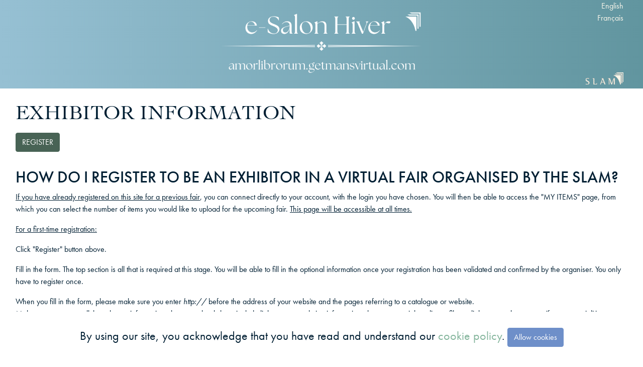

--- FILE ---
content_type: text/html; charset=UTF-8
request_url: https://amorlibrorum.getmansvirtual.com/en/dealer-information
body_size: 8382
content:
<!doctype html>
<html lang="en">
    <head>
        <meta http-equiv="Content-Type" content="text/html; charset=UTF-8">
<meta name="viewport" content="width=device-width, initial-scale=1, shrink-to-fit=no">
<meta name="description" content="">
<meta name="csrf-token" content="9RkRGBl0PxVyQu2gtZBW8xn7AmexeAn7OA7g25Df">
<title>Salon Virtuel du Syndicat National de la Librairie</title>
<link rel="stylesheet" href="/css/app.css?id=2d2b3252f6af5ce8dd26ce82ec12c000" media="all">
<link rel="stylesheet" href="https://use.typekit.net/jon3tyl.css">
	<!-- Global site tag (gtag.js) - Google Analytics -->
	<script async src="https://www.googletagmanager.com/gtag/js?id=G-MD0BR5QZNC" type="7d91fdf6f3f112c1dedd2c31-text/javascript"></script>
	<script type="7d91fdf6f3f112c1dedd2c31-text/javascript">
	  window.dataLayer = window.dataLayer || [];
	  function gtag(){dataLayer.push(arguments);}
	  gtag('js', new Date());
	  gtag('config', 'G-MD0BR5QZNC');
	</script>
    </head>
    <body>
        <div class="d-flex flex-column h-100">
            <header class="container-fluid bg-header-gradient-background">
                                    <div class="row mb-4 mb-md-2 no-gutters">
    <div class="col-md-8 offset-md-2 text-center my-md-auto">
        <img class="img-fluid" src="https://us-east-1.linodeobjects.com/amorlibrorum/misc/winter-esalon-2025.png">
    </div>
    <div class="col-md-2 my-auto text-right pr-4">
        <ul class="list-unstyled mx-auto selector-style mb-0 mb-md-5">
            <li>
            <a rel="alternate" hreflang="en" href="https://amorlibrorum.getmansvirtual.com/en/dealer-information">
                English
            </a>
        </li>
            <li>
            <a rel="alternate" hreflang="fr" href="https://amorlibrorum.getmansvirtual.com/fr/dealer-information">
                Français
            </a>
        </li>
    </ul>
        <a href="https://slam-livre.fr/" target="_blank"  rel="noopener"><img class="img-fluid mt-2 mt-md-5" src="https://us-east-1.linodeobjects.com/amorlibrorum/misc/dec-slam-logo.png"></a>
    </div>
</div>
                            </header>
            <main class="container container-main flex-fill px-1 px-md-3 mb-0 mb-md-5">
                                <div class="col-md-12">
    <h1 class="pt-4 pb-2 cochin">EXHIBITOR INFORMATION</h1>
            <p><a href="https://amorlibrorum.getmansvirtual.com/en/dealer/create" class="btn btn-success mb-3">REGISTER</a></p>
        <h2>HOW DO I REGISTER TO BE AN EXHIBITOR IN A VIRTUAL FAIR ORGANISED BY THE SLAM?</h2>
    <p><u>If you have already registered on this site for a previous fair</u>, you can connect directly to your account, with the login you have chosen. You will then be able to access the "MY ITEMS" page, from which you can select the number of items you would like to upload for the upcoming fair. <u>This page will be accessible at all times.</u></p>
    <p><u>For a first-time registration:</u></p>
    <p>Click "Register" button above.</p>
    <p>Fill in the form. The top section is all that is required at this stage. You will be able to fill in the optional information once your registration has been validated and confirmed by the organiser. You only have to register once.</p>
    <p>When you fill in the form, please make sure you enter <em>http://</em> before the address of your website and the pages referring to a catalogue or website.<br>
    Make sure you enter all the relevant information about your bookshop: include links to your website, information about your social media profiles, a link to a catalogue, specify your specialities, etc. This information will be present at the footer of each detailed document on your booth, and on your main page, and can be added or modified at any time. Visitors will be able to contact you through the information you provide: phone, sms, social networks, or even videoconferencing. If you are only available at certain times, please specify it. The management of this page is particularly important.</p>
    <p>Once your account has been validated, you will be able to access your account and, from the "MY ITEMS" page, choose the Fair you wish to attend and make the corresponding payment.</p>
    <h2>WHAT HAPPENS AFTER I REGISTER TO BE AN EXHIBITOR?</h2>
    <p>Once your registration has been approved by the organizer, your account will become active. The list of exhibitors will be visible <a href="https://amorlibrorum.fr/liste-des-exposants-1" target="_blank"  rel="noopener">here</a> from the start of registration for each Fair and will be updated as new information is added.</p>
    <p>All your documents and photos must be uploaded before the opening of the Fair concerned. You will pay for your booth via the service provider's portal, according to the rates described below ("BOOTH PRICING").</p>
    <p>Payment must be made at the time of registration. However, you will always be able to upgrade the number of books to a higher plan by making a new payment.</p>
    <p>You may continue to edit the items up until and after the fair opens.</p>
    <h2>HOW TO ACCESS MY PROFILE?</h2>
    <p>Go to the fair website using the link we provided and look at the bottom of the page in the darkened area. You will see one or two links. If you see the term <strong>"MY ITEMS"</strong>, click that to be brought directly to your dashboard. Or, if you do not see "MY ITEMS" you'll see <strong>"DEALER SIGN-IN"</strong>. Click that to be brought to a gateway and enter your email and password (the same that you used when you first registered, only you manage these parameters) to be brought to your dashboard. You remain signed in until you click "sign out". Therefore, anytime you return to edit your listings, just click "My Items".</p>
    <h2>HOW CAN I REGISTER MY BOOKS, CREATE A FORM FOR MY ITEMS AND DOWNLOAD MY PHOTOS?</h2>
    <p>When you are on your dashboard, you will see a button called "ADD ITEM". Clicking on this button will open a new page. Enter the description of your item in the reserved field. This can be of any length, without any limitation. Your description may be any length. You must choose one category and you may choose up to three categories for each item. If you decide to remove a category you have chosen, just “uncheck” it. You will be able to move items around within your booth after you have entered them using the “drag and drop” method. Do not be concerned about their order when you first load them.<br>
    You will upload images directly from your computer. Be sure they are JPG or PNG format and under 10 MB in size. Photos should be at least 800 pixels so that they enlarge clearly when clicked. The first image you upload becomes the feature photo and the rest will appear below the feature photo when a person is on the item page looking for more details about the item. You may move the order of the photos by the “drag and drop” method using your mouse. If you use a tablet without a mouse you will need to research how to do that with your device. NOTE: It is important to preview each item to be sure the photos are oriented properly. If a photo shows sideways try reducing the size of the photo and uploading it again. That usually corrects the orientation. Photos may be portrait or landscape.<br>
    If you have any further questions, please send an email to <a href="/cdn-cgi/l/email-protection#9ff6f1f9f0dffef2f0edf3f6fdedf0edeaf2b1f9ed"><span class="__cf_email__" data-cfemail="10797e767f50717d7f627c7972627f62657d3e7662">[email&#160;protected]</span></a></p>
    <h2>HOW DO I KNOW HOW THE ITEMS WILL LOOK IN MY BOOTH?</h2>
    <p><strong>You will be able to access a preview of your booth as soon as your books have been uploaded.</strong> Your booth will present a grid with three documents per row. You can move your documents in any order you wish, including during the Fair, using the "drag and drop" method. This allows you, for example, to drag "sold" items to the end of the booth and display them as such, an essential operation which, while enhancing the value of your items still available, gives you a real-time overview of the state of your booth. The choice of visual and the two subtitle lines (author/theme and title/tag line) are particularly important for good visibility of your booth, and to ensure that visitors decide to examine your document in detail.</p>
    <h2>WILL I BE ABLE TO ACCESS MY LISTINGS AFTER THE FAIR CLOSES?</h2>
    <p>Yes, you will be able to export all of your listings since you began your participation. At this time, only the copy can be exported. Look for the link on the footer of the website "Past Items". Click that link to receive options.</p>
    <h2>WHAT DETERMINES THE ORDER OF THE BOOTHS IN THE FAIR?</h2>
    <p>Stands are ordered by the "trade name" filled in at registration, classified according to the Word you choose at registration. For example: an exhibitor uses "Antiquarian William Smith" as a common name, and chooses the word "Smith". In the list of exhibitors, "Antiquarian William Smith" will appear with the letter S. Please choose your placement on the dealer list according to your name logic and the one by which you are known. A search engine on the main page of the site will also allow visitors to find you more easily.</p>
    <h2>HOW THE SALES ARE MADE?</h2>
    <p>You deal directly with the buyer. They will contact you by phone or e-mail (you indicate your preferences in the relevant form). The phone is the most common, quickest and most efficient way, if not the e-mail.<br>
    It is you who directly manages the order and the recording of payments.</p>
    <h2>CAN I REPLACE AN ITEM ONCE IT SELLS?</h2>
    <p><strong>Spring, Summer and Winter <em>e-salons</em>:</strong></p>
    <p>You cannot replace an item once it is sold and a sold item must be displayed as such: you will have a switch on your "dashboard" to click when an item is sold or reserved. Its price will no longer appear. However, it will be possible for you to replace a sold item with one of the "extra" items that normally appear on the last day of the fair; in this case, this item will be immediately on the site, without waiting until the last day.</p>
    <h2>BOOTH PRICING:</h2>
    <p><strong>Spring, Summer and Winter <em>e-salons</em>:</strong></p>
    <p>The price of the booth is determined by the number of items you upload.</p>
    <ul>
    <li>€150 for 12 items (9 + 3 restock items)</li>
    <li>€250 for 24 items (18 + 6 restock items)</li>
</ul>
    <p>Payment is made in € (euros), by credit card. You will receive a receipt from our service provider automatically by e-mail. The price of your booth is net price, without any other fees or commissions.</p>
    <p>Please note that you will be able to make edits to articles and update profile information at any time.</p>
    <p><strong>The extra items appear on the last day to revive interest in the Fair. However, you can choose to replace a document sold from these "extras" without waiting until the last day of the fair.</strong><br>
    We limit the number of items (from 12 to 21) so that your booth, "the bookseller's choice" is as relevant as possible. This is one of the keys to success. It is essential to pay attention to the quality of the photos, as well as the quality of the accompanying subtitles.</p>
    <h2>TIPS:</h2>
    <p>It is strongly suggested to choose documents that are unusual, attractive, and, if possible, not present on other e-commerce websites.</p>
    <p>Don't forget that the Fairs are online 24 hours a day. You should make yourself available during the opening hours of the Fairs, as long as possible and taking into account the time zone adjustment.</p>
    <p>Your presence will be particularly necessary during the first hours, in order to be able to answer questions and orders, through the means of communication that you will have indicated.</p>
    <p>Elementary rules apply, even for a virtual Fair!</p>
            <p><a href="https://amorlibrorum.getmansvirtual.com/en/dealer/create" class="btn btn-success mb-3">REGISTER</a></p>
        <h1>Fair Rules</h1>
    <p>The Virtual Fairs organised by the Syndicat de la librairie ancienne et moderne (hereinafter referred to as "the organiser") are only open to exhibitors who are members of SLAM and who have paid their membership fee, when this is due in accordance with the SLAM statutes, or who belong to a national association affiliated to the ILAB.</p>
<p>The exhibitor is responsible for the creation and content of his booth, including the downloading of images, the editing of his profile, contact details, terms and conditions of sale, shipment and payment. If the exhibitor does not respond in good time for the content or does not provide the content, the organiser is not obliged to reimburse the exhibitor once his registration has been registered and processed. A registered exhibitor is automatically included in the list of advertised exhibitors, which will be visible before the opening of the Fair. New registrants will be added progressively and automatically as soon as their registration has been validated by the organiser.</p>
<p>Virtual booths cannot be sub-let or shared and the items presented must be the sole property of the bookseller presenting them. If the organiser is prevented from holding a Virtual Fair, for any reason whatsoever and in particular for technical reasons, he shall have the right to cancel the fair or part thereof, without any other liability to the exhibitor than a refund of all or part of the fees paid by the latter. If the virtual Fair has not started, the refund will be full ; if it has started and has had to be interrupted, the refund will be made in proportion to the time spent since its opening, should a technical problem interrupt it.</p>
<p>All exhibitors are required to respect the codes of ethics and code of practice of SLAM or their national associations, as well as the code of practice published by the ILAB*. The Fair rules require, among other things, the precise description of the items or objects presented, with regard to printed texts or autographs, plates, facsimiles,  bindings, and their condition: restorations, replacements, missing items, etc. The works are considered complete, unless otherwise stated. This information must be included on the invoice issued to the purchaser at the time of sale. The usual conditions of distance selling apply, increased by the customs in force in the profession. Please specify your shipping and payment conditions in your general terms and conditions. The buyer's complaints remain subject to the mandatory legal provisions, to the contract governing his relationship with the member, or if he is a consumer, to the Consumer Code.<br>
Each exhibitor is required to provide an invoice or receipt to a buyer, which contains a full description and the condition of the item(s) sold. The exhibitor must indicate the price of any item offered. "Price on request" is not permitted. The organiser reserves the right to close the account of an exhibitor who does not comply with these rules, including after the start of a Fair. <br>
The exhibitor undertakes to update the "sold" or "reserved" books and documents in his dashboard, and not to replace the documents presented during the Fair, except to draw from his reserve as described in the section "Can I replace an item when it is sold? "; nor to change its price or description, unless there is an obvious error. <br>
When you register as an exhibitor, you are responsible for safeguarding your password and other authentication credentials and for any activity that is or appears to be made on your behalf. You agree to notify us immediately if you know or believe that your passwords and/or authentication credentials have been compromised. We are not liable for any acts or omissions by you or anyone who obtains your passwords or authentication credentials.<br>
You further agree not interfere with the functionality or proper working of the services; introduce viruses, worm, logic bomb, trojan, wares, potentially unwanted programs, or other malicious software into the services; and to not use the services for direct marketing, spamming, unsolicited communications, or other advertising or marketing activities prohibited by applicable law. You represent and warrant that your use of the website is in compliance with applicable laws and that such use will not infringe or violate the rights of any third party including without limitation any copyrights, trademarks, privacy rights, contract rights, trade secrets or any other intellectual property or proprietary rights. You accept the risks of doing business with other users on our website, including dealing with people younger than 18, dealing with people under false pretenses; and trading internationally.<br>
You give us the right to display the content on this website and use it in promotional materials, including through social media. We reserve the right to reject any content at our sole discretion.<br>
We use third party payment processors to process booth rental fees. The processing of payments is subject to the terms, conditions and privacy policy of the payment processor used.</p>
<p>* <a href="https://ilab.org/articles/ilab-code-usages-and-customs" target="_blank"  rel="noopener">https://ilab.org/articles/ilab-code-usages-and-customs</a></p>
</div>
            </main>
            <footer class="container-fluid mb-4">
    <div class="row">
        <div class="col-12 border-bottom border-dark">
            <ul class="list-inline font-weight-bold">
                <li class="list-inline-item pr-3"><a href="https://amorlibrorum.getmansvirtual.com/en/dealer-information">EXHIBITORS</a></li>
                <li class="list-inline-item pr-3"><a href="https://amorlibrorum.getmansvirtual.com/en/terms_of_use">TERMS OF USE</a></li>
                <li class="list-inline-item pr-3"><a href="https://amorlibrorum.getmansvirtual.com/en/website_privacy_statement">PRIVACY</a></li>
                                    <li class="list-inline-item pr-3"><a href="https://amorlibrorum.getmansvirtual.com/en/login">SIGN IN</a></li>
                                <li class="list-inline-item"><a href="https://amorlibrorum.fr/contact" target="_blank"  rel="noopener">CONTACT</a></li>
            </ul>
        </div>
        <div class="col-12 mt-4">
            <div class="row">
                <div class="col-12 col-md-4 col-xxl-4">
                    <span class="font-italic"><strong>Organized by</strong></span>
                    <address class="my-2">
                        Syndicat national de la Librairie<br />
                        Ancienne et Moderne 4 rue Gît-le-Cœur<br />
                        FR - 75006 PARIS
                    </address>
                    <a href="https://www.instagram.com/amorlibrorum.fr/" target="_blank"  rel="noopener"><img class="img-fluid" style="height:30px;width:30px" src="https://amorlibrorum.getmansvirtual.com/img/site/sized/6-instagram.png"></a>
                </div>
                <div class="col-12 col-md-2 col-xxl-2 mt-4 mt-md-0">
                    <p class="mb-2"><strong><em>With the support of</em></strong></p>
                    <a href="https://ilab.org"><img class="img-fluid mr-2" src="https://amorlibrorum.getmansvirtual.com/img/site/sized/7-LILA.png"></a>
                    <a href="https://www.livre-rare-book.com/?l=en&cid=11741489"><img class="img-fluid" src="https://amorlibrorum.getmansvirtual.com/img/site/sized/8-LRB.png"></a>
                </div>
                <div class="col-12 col-md-2 col-xxl-3 mt-4 mt-md-0">
                    <p class="mb-2"><strong><em>Sponsor</em></strong></p>
                    <a href="https://www.hotelslitteraires.fr/" target="_blank" rel="noopener"><img class="img-fluid" src="https://us-east-1.linodeobjects.com/amorlibrorum/misc/hotel_logo_2.png"></a>
                    <a href="https://www.vialibri.net" target="_blank" rel="noopener"><img src="https://us-east-1.linodeobjects.com/amorlibrorum/misc/logo-vialibris-sm.png" alt="viaLibri" class="mt-4 mt-md-3 mt-xxl-0"></a>
                </div>
                <div class="col-12 col-md-4 col-xxl-3 mt-4 mt-md-0">
                    <div class="row justify-content-md-left no-gutters ml-0 ml-xxl-4">
                        <div class="col-auto">
                            <img class="img-fluid mr-2 mt-2" style="width:60px;height:auto" src="/img/misc/cloud_logo.png">
                        </div>
                        <div class="col-9">
                            <p>
                                Virtual website by <a href="https://getmansvirtual.com" target="_blank"  rel="noopener">getmansvirtual.com</a><br>
                                Site created by <a href="http://antiquarianauctions.com" target="_blank"  rel="noopener">AntiquariansAuctions.com</a>
                            </p>
                            <p>© 2026 Impact Events Group., Inc</p>
                        </div>
                    </div>
                </div>
            </div>
        </div>
    </div>
</footer>
<script data-cfasync="false" src="/cdn-cgi/scripts/5c5dd728/cloudflare-static/email-decode.min.js"></script><script type="7d91fdf6f3f112c1dedd2c31-text/javascript">
    var fair = {"status":"past","timezone":"Europe\/Paris"}
</script>
<script src="/js/app.js?id=3b647458f31c43fc2d0fb53f39f1fb25" type="7d91fdf6f3f112c1dedd2c31-text/javascript"></script>
        </div>
    <div class="js-cookie-consent cookie-consent">
    By using our site, you acknowledge that you have read and understand our <a href="https://amorlibrorum.getmansvirtual.com/en/cookie_policy" class="selector-style">cookie policy</a>.
    
    <button class="btn btn-primary js-cookie-consent-agree">Allow cookies</button>
</div>



    <script type="7d91fdf6f3f112c1dedd2c31-text/javascript">

        window.laravelCookieConsent = (function () {

            const COOKIE_VALUE = 1;
            const COOKIE_DOMAIN = 'amorlibrorum.getmansvirtual.com';

            function consentWithCookies() {
                setCookie('amorlibrorum_cookie_consent', COOKIE_VALUE, 180);
                hideCookieDialog();
            }

            function cookieExists(name) {
                return (document.cookie.split('; ').indexOf(name + '=' + COOKIE_VALUE) !== -1);
            }

            function hideCookieDialog() {
                const dialogs = document.getElementsByClassName('js-cookie-consent');

                for (let i = 0; i < dialogs.length; ++i) {
                    dialogs[i].style.display = 'none';
                }
            }

            function setCookie(name, value, expirationInDays) {
                const date = new Date();
                date.setTime(date.getTime() + (expirationInDays * 24 * 60 * 60 * 1000));
                document.cookie = name + '=' + value
                    + ';expires=' + date.toUTCString()
                    + ';domain=' + COOKIE_DOMAIN
                    + ';path=/'
                    + ';samesite=lax';
            }

            if (cookieExists('amorlibrorum_cookie_consent')) {
                hideCookieDialog();
            }

            const buttons = document.getElementsByClassName('js-cookie-consent-agree');

            for (let i = 0; i < buttons.length; ++i) {
                buttons[i].addEventListener('click', consentWithCookies);
            }

            return {
                consentWithCookies: consentWithCookies,
                hideCookieDialog: hideCookieDialog
            };
        })();
    </script>

<script src="/cdn-cgi/scripts/7d0fa10a/cloudflare-static/rocket-loader.min.js" data-cf-settings="7d91fdf6f3f112c1dedd2c31-|49" defer></script><script defer src="https://static.cloudflareinsights.com/beacon.min.js/vcd15cbe7772f49c399c6a5babf22c1241717689176015" integrity="sha512-ZpsOmlRQV6y907TI0dKBHq9Md29nnaEIPlkf84rnaERnq6zvWvPUqr2ft8M1aS28oN72PdrCzSjY4U6VaAw1EQ==" data-cf-beacon='{"version":"2024.11.0","token":"7feb65311c654521bcf79cbc7412592c","r":1,"server_timing":{"name":{"cfCacheStatus":true,"cfEdge":true,"cfExtPri":true,"cfL4":true,"cfOrigin":true,"cfSpeedBrain":true},"location_startswith":null}}' crossorigin="anonymous"></script>
</body>
</html>
